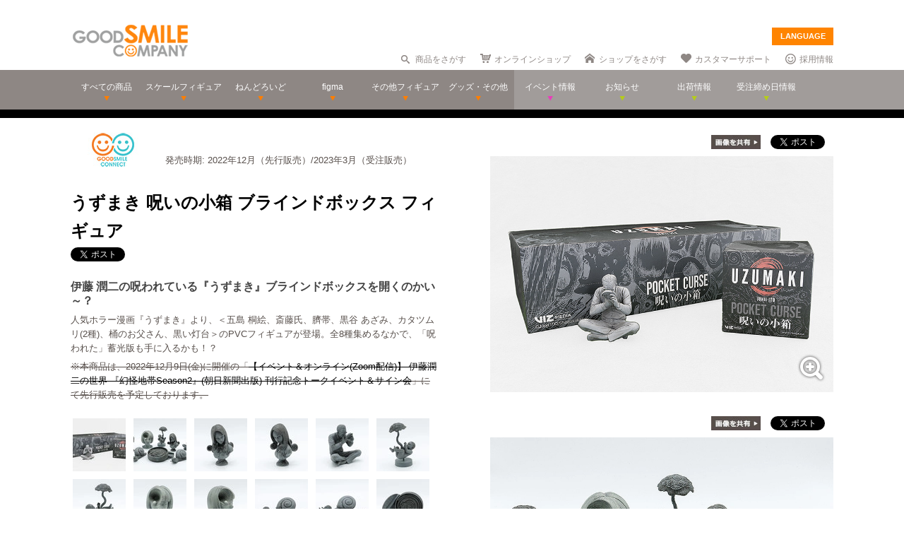

--- FILE ---
content_type: text/html; charset=utf-8
request_url: https://www.goodsmile.info/ja/product/13624/%E3%81%86%E3%81%9A%E3%81%BE%E3%81%8D+%E5%91%AA%E3%81%84%E3%81%AE%E5%B0%8F%E7%AE%B1+%E3%83%96%E3%83%A9%E3%82%A4%E3%83%B3%E3%83%89%E3%83%9C%E3%83%83%E3%82%AF%E3%82%B9+%E3%83%95%E3%82%A3%E3%82%AE%E3%83%A5%E3%82%A2.html
body_size: 15468
content:
<!DOCTYPE html>
<!--[if lt IE 7]> <html class="no-js lt-ie9 lt-ie8 lt-ie7" lang="ja"> <![endif]-->
<!--[if IE 7]>    <html class="no-js lt-ie9 lt-ie8" lang="ja"> <![endif]-->
<!--[if IE 8]>    <html class="no-js lt-ie9" lang="ja"> <![endif]-->
<!--[if gt IE 8]><!--> <html class="no-js" lang="ja"> <!--<![endif]-->
  <head>
    
























































<meta name="theme-color" content="#ff8400">
    <meta charset="utf-8">
    <meta http-equiv="X-UA-Compatible" content="IE=edge,chrome=1">
    <title>うずまき 呪いの小箱 ブラインドボックス フィギュア</title>
    <meta name="description" content=" 伊藤 潤二の呪われている『うずまき』ブラインドボックスを開くのかい～？ 

 人気ホラー漫画『うずまき』より、＜五島 桐絵、斎藤氏、臍帯、黒谷 あざみ、カタツムリ(2種)、桶のお父さん、黒い灯台＞のPVCフィギュアが登場。全8種集めるなかで、「呪われた」蓄光版も手に入るかも！？ 

※本商品は、2022年12月9日(金)に開催の「【イベント＆オンライン(Zoom配信)】-伊藤潤二の世界-『幻怪地帯Season2』(朝日新聞出版) 刊行記念トークイベント＆サイン会」にて先行販売を予定しておりま…">
    <meta name="viewport" content="width=device-width, initial-scale=1">

        <meta name="thumbnail" content="http://images.goodsmile.info/cgm/images/product/20221202/13624/108085/medium/fdeb666edbd3d06998f4593bad56927b.jpg">
    <meta property="og:image" content="http://images.goodsmile.info/cgm/images/product/20221202/13624/108085/medium/fdeb666edbd3d06998f4593bad56927b.jpg">
    <meta name="twitter:card" content="summary">
    <meta name="twitter:title" content="うずまき 呪いの小箱 ブラインドボックス フィギュア">
    <meta name="twitter:image" content="http://images.goodsmile.info/cgm/images/product/20221202/13624/108085/medium/fdeb666edbd3d06998f4593bad56927b.jpg">
    <meta name="twitter:description" content=" 伊藤 潤二の呪われている『うずまき』ブラインドボックスを開くのかい～？ 

 人気ホラー漫画『うずまき』より、＜五島 桐絵、斎藤氏、臍帯、黒谷 あざみ、カタツムリ(2種)、桶のお父さん、黒い灯台＞のPVCフィギュアが登場。全8種集めるなかで、「呪われた」蓄光版も手に入るかも！？ 

※本商品は、2022年12月9日(金)に開催の「【イベント＆オンライン(Zoom配信)】-伊藤潤二の世界-『幻怪地帯Season2』(朝日新聞出版) 刊行記念トークイベント＆サイン会」にて先行販売を予定しておりま…">


    <link rel="shortcut icon" type="image/x-icon" href="//images.goodsmile.info/media/favicon-2e20e645acced2fd5bc1482f0c4e45e2.ico" />
    <link rel="apple-touch-icon" type="image/png" href="//images.goodsmile.info/media/apple-touch-icon-e8f00e2ed77b62c05337e9742df6681c.png" />
    <link rel="apple-touch-icon" type="image/png" href="//images.goodsmile.info/media/apple-touch-icon-72x72-59514a38ebf3e4d2b26d7dd0949f9426.png" sizes="72x72" />
    <link rel="apple-touch-icon" type="image/png" href="//images.goodsmile.info/media/apple-touch-icon-114x114-ed37c049984fbc93ce745d797003909e.png" sizes="114x114" />
      <link rel="alternate" type="application/rss+xml" title="GOOD SMILE COMPANY" href="http://www.goodsmile.info/ja.atom" />

    <link rel="stylesheet" media="screen" href="//static.goodsmile.info/assets/application-d7ce012ab3fbbc80a6f1d2ad04a33a76b615acbd24f29105cb1bc29452aaa4ad.css" />
    <script src="//static.goodsmile.info/assets/html5-8d03b53a1b62a61a5b9d22b2f2ba03d61273f17930fbc77063bb8697e78e83cc.js"></script>

    <meta name="csrf-param" content="authenticity_token" />
<meta name="csrf-token" content="0x0pblPgwXDTDSszHrGQJNBT90Hv4NfVKx+fTtU3cfFeg5r0LN1zU5yCvuRiubLJqQR7B2xP9UL+7gxDoq9FUg==" />


    <link rel="stylesheet" media="screen" href="//images.goodsmile.info/stylesheets/reset-e58a376f46b22d4dfb941325f9989bbd.css" />


		<link rel="stylesheet" media="screen" href="//images.goodsmile.info/stylesheets/layouttest-73533d78a3a78c073dff60f227c24612.css" />
		<link rel="stylesheet" media="screen" href="//images.goodsmile.info/stylesheets/common_class-cae37dad599711368e22474989474e15.css" />




<meta name="robots" content="NOODP">
<meta name="google-site-verification" content="3oUC-4rv9lnLpG5Rqdvu_NHWS4sY-gB_WvtBVgn7NQE" />

<meta name="viewport" content="width=device-width, initial-scale=1">



<!--gsc tracking -->
<script type="text/javascript">

  var _gaq = _gaq || [];
  _gaq.push(['_setAccount', 'UA-739817-1']);
  _gaq.push(['_trackPageview']);

  (function() {
    var ga = document.createElement('script'); ga.type = 'text/javascript'; ga.async = true;
    ga.src = ('https:' == document.location.protocol ? 'https://ssl' : 'http://www') + '.google-analytics.com/ga.js';
    var s = document.getElementsByTagName('script')[0]; s.parentNode.insertBefore(ga, s);
  })();

</script>

<script async src="https://www.googletagmanager.com/gtag/js?id=G-6NZCPN9S8G"></script>
<script>
  window.dataLayer = window.dataLayer || [];
  function gtag(){dataLayer.push(arguments);}
  gtag('js', new Date());

  gtag('config', 'G-6NZCPN9S8G');
</script>



<meta name="msvalidate.01" content="9706D509227413715B7E188E3370EAE6" />

    
  </head>

  <body class="layout-application products products-show" data-signin-path="/ja/signin">
    <div id="fb-root"></div>
  <script async defer crossorigin="anonymous" src="https://connect.facebook.net/ja_JP/sdk.js#xfbml=1&version=v4.0"></script>


<!--gsc tracking -->
<!-- Google Tag Manager (noscript) -->
<noscript><iframe src="https://www.googletagmanager.com/ns.html?id=GTM-T247B9"
height="0" width="0" style="display:none;visibility:hidden"></iframe></noscript>
<!-- End Google Tag Manager (noscript) -->


    


    <a name="top"></a>

    <div class="wrapper">
      <noscript>
<div id="noscriptWarning">
  このサイトをご覧いただくにはJavaScriptを有効にしていただく必要があります。
</div>
</noscript>
<div id="header">
  <div id="hArea">
    <div class="maxwidth clearfix">
          <a class="logo" href="/">
        <img src="//images.goodsmile.info/media/christmas_logo-4698fabc713aed23beccf1726a4e9f03.png" />
  </a>
      <div class="catch">
            <img src="https://images.goodsmile.info/media/notop_catch-50eb7314bc2cb3e55e0b8a6fc5b14183.png" alt="WONDERFUL HOBBY LIFE FOR YOU!!"><br>
            フィギュアメーカー グッドスマイルカンパニーのWebサイト
          </div>
      
      
       <div id="language-select">
  <form>
    <select id="language-options" name="language-options">
      <option class="nildd" selected="selected">LANGUAGE</option>
        <option title='https://www.goodsmile.info/en/product/13624/%E3%81%86%E3%81%9A%E3%81%BE%E3%81%8D+%E5%91%AA%E3%81%84%E3%81%AE%E5%B0%8F%E7%AE%B1+%E3%83%96%E3%83%A9%E3%82%A4%E3%83%B3%E3%83%89%E3%83%9C%E3%83%83%E3%82%AF%E3%82%B9+%E3%83%95%E3%82%A3%E3%82%AE%E3%83%A5%E3%82%A2.html'>English</option>
        <option title='https://www.goodsmile.info/zh/product/13624/%E3%81%86%E3%81%9A%E3%81%BE%E3%81%8D+%E5%91%AA%E3%81%84%E3%81%AE%E5%B0%8F%E7%AE%B1+%E3%83%96%E3%83%A9%E3%82%A4%E3%83%B3%E3%83%89%E3%83%9C%E3%83%83%E3%82%AF%E3%82%B9+%E3%83%95%E3%82%A3%E3%82%AE%E3%83%A5%E3%82%A2.html'>中文</option>
    </select>
    <input value="Select" type="submit" />
  </form>
</div>
      <ul class="topNav">
                <li class="head_search">
                  <a href="/ja/products/search">商品をさがす</a>
                </li>
                <li class="head_shop">
                  <a href='http://goodsmileshop.com/ja/' target="_blank">
                    オンラインショップ
                  </a>
                </li>
                <li class="head_partner">
                  <a href='http://partner.goodsmile.info/partnershop/' target="_blank">
                    ショップをさがす
                  </a>
                </li>
                <li class="head_support">
                  <a href='http://support.goodsmile.info/' target="_blank">
                    カスタマーサポート
                  </a>
                </li>
        		<li class="head_recruit">
                  <a href='https://corporate.goodsmile.com/ja/recruit/' target="_blank">
                    採用情報
                  </a>
                </li>
                <li class="mobile_link">
                  <a class="mobile-selector" title="スマホ版を表示" data-format="mobile" href="javascript:void(0)">スマホ版を表示</a>
                </li>
      </ul>
    </div>
  </div>
  <!-- /hArea -->
  <div id="gNav">
    <div class="maxwidth clearfix">
      <ul class="navs clearfix">
               <li>
                <a href="/ja/products/announced/2023">
        <span class="ic">すべての商品</span>
</a>              <li>
                <a class="" href="/ja/products/category/scale/announced/2023">
        <span class="ic">スケールフィギュア</span>
</a>              </li>
              <li>
                <a class="" href="/ja/products/category/nendoroid_series/announced/2023">
        <span class="ic">ねんどろいど</span>
</a>              </li>
              <li>
                <a class="" href="/ja/products/category/figma/announced/2023">
        <span class="ic">figma</span>
</a>              </li>
              <li>
                <a class="" href="/ja/products/category/otherfigures/announced/2023">
        <span class="ic">その他フィギュア</span>
</a>              </li>
        <li>
                <a class="" href="/ja/products/category/goodsother/announced/2023">
        <span class="ic">グッズ・その他</span>
</a>              </li>
        <li class="oth">
                <a href='http://event.goodsmile.info/' target="_blank">
                  <span class="ic pink"><span>
                イベント情報
</span></span>
                </a>
              </li>
         <li class="oth">
                   <a class="" href="/ja/posts/category/information/date/2023">
                    <span class="ic">お知らせ</span>
</a>                </li>
        <li class="oth">
                  <a href="/ja/releaseinfo">
                    <span class="ic">出荷情報</span>
</a>                </li>
                <li class="oth">
                  <a href="/ja/onlinedates">
                    <span class="ic">受注締め日情報</span>
</a>                </li>
      </ul>
    </div>
  </div>
  <!-- /gNav -->
  <div id="sp_header" class="clearfix">
       <!--header-->
    <!--head gray bar-->
        <div id="mobileheader_top" style="background: #fff; border-bottom: 2px solid #ee7700">
            <a id="toggle-menu-left" class="button toggle-menu menu-left push-body" style="background-image: url(https://cf.goodsmile.jp/GSCSite/gscimg/menu_ee7700.gif)"></a>
            <a href="https://www.goodsmile.info/">
                <img alt="GOOD SMILE COMPANY" src="https://cf.goodsmile.jp/GSCSite/gscimg/logo_gsc.png" class="logo_top">
            </a>
            <div id="toggle-menu-search_top"><img src="https://cf.goodsmile.jp/GSCSite/gscimg/btn_search_ee7700.png" alt=""></div>

        </div>
                
  <!--/header-->
                    
        <div id="search_top">
			<div class="inner clearfix">
                <form novalidate="novalidate" class="simple_form search" action="/ja/products/search#searchResults" accept-charset="UTF-8" method="get"><input name="utf8" type="hidden" value="&#x2713;" />
					<div class="control-group string optional search_query"><label class="string optional control-label" for="search_query">Query</label><div class="controls"><input maxlength="2000" size="100" class="string optional" type="text" name="search[query]" id="search_query" /></div></div>
					<input type="submit" name="commit" value="検索" class="btn btn-primary" data-disable-with="保存する" />
</form>			</div>
        </div>
                
  <!--menu-->
                <nav class="cbp-spmenu cbp-spmenu-vertical cbp-spmenu-left">
    <h3>Menu</h3>
    <a class="menulink" href="https://goodsmile.info/en/product/13624/%E3%81%86%E3%81%9A%E3%81%BE%E3%81%8D+%E5%91%AA%E3%81%84%E3%81%AE%E5%B0%8F%E7%AE%B1+%E3%83%96%E3%83%A9%E3%82%A4%E3%83%B3%E3%83%89%E3%83%9C%E3%83%83%E3%82%AF%E3%82%B9+%E3%83%95%E3%82%A3%E3%82%AE%E3%83%A5%E3%82%A2.html">
          English
</a>    <a class="menulink" href="https://goodsmile.info/zh/product/13624/%E3%81%86%E3%81%9A%E3%81%BE%E3%81%8D+%E5%91%AA%E3%81%84%E3%81%AE%E5%B0%8F%E7%AE%B1+%E3%83%96%E3%83%A9%E3%82%A4%E3%83%B3%E3%83%89%E3%83%9C%E3%83%83%E3%82%AF%E3%82%B9+%E3%83%95%E3%82%A3%E3%82%AE%E3%83%A5%E3%82%A2.html">
          中文
</a>     <a class="menulink bl" href='http://goodsmileshop.com/ja/' target="_blank">
                    オンラインショップ
   </a>
  <a class="menulink or" href="/ja/products/announced/2023">
      すべての商品
</a>  <a class="menulink or" href="/ja/products/category/scale/announced/2023">
          スケールフィギュア
</a>  <a class="menulink or" href="/ja/products/category/nendoroid_series/announced/2023">
      ねんどろいど
</a>  <a class="menulink or" href="/ja/products/category/figma/announced/2023">
      figma
</a>  <a class="menulink or" href="/ja/products/category/otherfigures/announced/2023">
      その他フィギュア
</a>  <a class="menulink or" href="/ja/products/category/goodsother/announced/2023">
      グッズ・その他
</a>  <a class="menulink pi" href='http://event.goodsmile.info/' target="_blank">
         イベント情報

    </a>
  <a class="menulink gr" href="/ja/posts/category/information/date/2023">
          お知らせ
</a>  <a class="menulink gr" href="/ja/releaseinfo">
          出荷情報
</a>    <a class="menulink gr" href="/ja/onlinedates">
          受注締め日情報
</a>   <a class="menulink bl" href='http://partner.goodsmile.info/partnershop/' target="_blank">
                    ショップをさがす
   </a>
   <a class="menulink bl" href='http://support.goodsmile.info/' target="_blank">
                    カスタマーサポート
    </a>
   <a class="menulink bl" href="/ja/about">
                  会社情報
</a>    <div id="mobileswitch"><a class="mobile-selector" title="スマホ版を表示" data-format="mobile" href="javascript:void(0)">PC版を表示</a></div>
</nav>


<nav class="cbp-spmenu cbp-spmenu-vertical cbp-spmenu-right">
  <h3 class="news">お知らせ・出荷情報</h3>
            <a class="menulink" href="/ja/post/6037/2024%E5%B9%B43%E6%9C%88%E5%87%BA%E8%8D%B7%E4%BA%88%E5%AE%9A%E5%95%86%E5%93%81%E3%81%AE%E3%81%94%E6%A1%88%E5%86%85.html"><li class="newsblock releaseinfo">
      <div class="blockdate">2024/02/28</div>
      <div class="blockcontent">2024年3月出荷予定商品のご案内</div>
    </li></a>
            <a class="menulink" href="/ja/post/6036/%E5%88%9D%E9%9F%B3%E3%83%9F%E3%82%AF+%E5%8D%81%E9%9D%A2%E5%9F%8B%E4%BC%8FVer+%E3%83%A1%E3%83%BC%E3%82%AB%E3%83%BC%E5%90%8D%E8%AA%A4%E8%A1%A8%E8%A8%98%E3%81%AB%E9%96%A2%E3%81%99%E3%82%8B%E3%81%8A%E8%A9%AB%E3%81%B3%E3%81%A8%E8%A8%82%E6%AD%A3.html"><li class="newsblock">
      <div class="blockdate">2024/02/22</div>
      <div class="blockcontent">「初音ミク 十面埋伏Ver.」メーカー名誤表記に関するお詫びと訂正</div>
    </li></a>
            <a class="menulink" href="/ja/post/6035/2024%E5%B9%B43%E6%9C%88%E5%87%BA%E8%8D%B7%E4%BA%88%E5%AE%9A%E5%95%86%E5%93%81%E3%81%8A%E3%82%88%E3%81%B3%E7%99%BA%E5%A3%B2%E6%9C%88%E5%A4%89%E6%9B%B4%E3%81%AE%E3%81%94%E6%A1%88%E5%86%85.html"><li class="newsblock">
      <div class="blockdate">2024/02/21</div>
      <div class="blockcontent">2024年3月出荷予定商品および発売月変更のご案内</div>
    </li></a>
            <a class="menulink" href="/ja/post/6034/%E7%A6%8F%E4%B8%B8%E5%B0%8F%E7%B3%B8+%E3%83%9F%E3%83%83%E3%83%89%E3%83%8A%E3%82%A4%E3%83%88%E3%83%A2%E3%83%B3%E3%82%B9%E3%82%BF%E3%83%BCver+%E3%83%91%E3%83%83%E3%82%B1%E3%83%BC%E3%82%B8%E3%81%AE%E4%B8%80%E9%83%A8%E8%AA%A4%E8%A1%A8%E8%A8%98%E3%81%AB%E9%96%A2%E3%81%99%E3%82%8B%E3%81%8A%E8%A9%AB%E3%81%B3%E3%81%A8%E8%A8%82%E6%AD%A3.html"><li class="newsblock">
      <div class="blockdate">2024/02/21</div>
      <div class="blockcontent">「福丸小糸 ミッドナイトモンスターver.」パッケージの一部誤表記に関するお詫びと訂正</div>
    </li></a>
            <a class="menulink" href="/ja/post/6033/2024%E5%B9%B42%E6%9C%88%E5%87%BA%E8%8D%B7%E4%BA%88%E5%AE%9A%E5%95%86%E5%93%81%E3%81%8A%E3%82%88%E3%81%B3%E7%99%BA%E5%A3%B2%E6%9C%88%E5%A4%89%E6%9B%B4%E3%81%AE%E3%81%94%E6%A1%88%E5%86%85.html"><li class="newsblock">
      <div class="blockdate">2024/02/19</div>
      <div class="blockcontent">2024年2月出荷予定商品および発売月変更のご案内</div>
    </li></a>
  <h3 class="events">イベント情報
</h3>
  <!-- イベントページRSS 表示数は(limit(x)で修正できます-->
                <div class="boxM typeEvent">
                  <a class="menulink" target="_blank" href="https://event.goodsmile.info/event/event-6820/">
                    <div class="blockdate">2023/05/26</div>
                    <div class="blockcontent">ドールショウ69夏</div>
                   
</a>                </div>
                <div class="boxM typeEvent">
                  <a class="menulink" target="_blank" href="https://event.goodsmile.info/event/event-6795/">
                    <div class="blockdate">2023/04/27</div>
                    <div class="blockcontent">上海 | COMICUP29</div>
                   
</a>                </div>
                <div class="boxM typeEvent">
                  <a class="menulink" target="_blank" href="https://event.goodsmile.info/event/event-6797/">
                    <div class="blockdate">2023/04/26</div>
                    <div class="blockcontent">GWフィギュア展示情報</div>
                   
</a>                </div>
                <div class="boxM typeEvent">
                  <a class="menulink" target="_blank" href="https://event.goodsmile.info/event/event-6784/">
                    <div class="blockdate">2023/04/21</div>
                    <div class="blockcontent">ワンホビギャラリー 2023 SPRING</div>
                   
</a>                </div>
    <!-- イベントページRSS終了-->
  
  
</nav>
              
              <!--/menu-->
  </div>
  <!-- /sp_header -->
</div>
<!-- /header -->


<div class="flash-messages">
</div>



      

      <div class="container content products-content products-show-content">
          

  
<div id="product-13624" class="product product-body" data-url="https://www.goodsmile.info/ja/products/13624/edit.xhrt">
<!--商品カラー-->
<style>
#gNav{ border-bottom:12px solid #000000!important;}
.itemNum span {background: #000000!important;}
  .itemDetail /*.detailBox*/h2 span {background: #000000!important;}
.relatedBox h2 span {background: #000000!important;}
.itemDetail .detailBox dl dt,.detailBox dl dt  {color: #000000!important;}
.itemInfo h1, .goodstitle.title, .goodsspec {color: #000000!important;}
.itemInfo ul.itemThumb li a:hover {background: #000000!important;}
.twittertitle {background-color: #000000!important;}
.description a {color: #000000!important;}
.blogName {background-color: #000000!important;}
#custom1 h4 {color: #000000!important;}
#custom3 h3 {color: #000000!important;}
#product-details span {color: #000000!important;}
.itemTitle {font-weight: bold; margin-bottom: 5px; font-size:120%; color: #000000!important;}
#bloglink a {color: #000000!important;}
.downloadbutton {background-color: #000000!important; outline: 2px solid #000000!important;}
  
  .loc_explain {
    font-size: 0.7em;
    text-align: center;
    display: block;
}
  
  a.usshop {
    background: #ff0000!important;
    border-right: 2px solid #b70000;
    border-bottom: 3px solid #b70000;
  }
  
</style>
<!--END-->
<!--  MOBILE -->


    <div id="nonmobile">
      <!-- GOODS PAGE NON MOBILE -->
            <link rel="stylesheet" media="screen" href="//images.goodsmile.info/stylesheets/item_1-b81a2b59b6fc857216cce00f358f8a0f.css" />
            <link rel="stylesheet" media="screen" href="//images.goodsmile.info/stylesheets/fancybox_custom-9110349d9f9c0f7729426a78cc110c2b.css" />
      
            <div id="contents">
              <div id="itemBox" class="maxwidth clearfix" itemscope itemtype="http://schema.org/Product">
                <div class="itemInfo">
                  <div class="itemOut clearfix">
                    
                    <a href="/ja/products/manufacturer/goodsmileconnect/announced/2023">
                    <img src="//images.goodsmile.info/cgm/manufacturers/2726/original/small-logo-76746c6bc64d01006d36c50c75d4bd88.jpg" />
</a>                    <span class="release_date">
                    発売時期:
                    2022年12月（先行販売）/2023年3月（受注販売）
                    </span>
                  </div>
                  
                  
                  
                  <h1 class="title" itemprop="name">うずまき 呪いの小箱 ブラインドボックス フィギュア</h1>
                  <div class="socialbuttons_description">
                    
                    <a href="https://twitter.com/share" data-count="none" class="twitter-share-button" data-url="http://www.goodsmile.info/ja/products/13624" data-counturl="https://www.goodsmile.info/ja/product/13624/%E3%81%86%E3%81%9A%E3%81%BE%E3%81%8D+%E5%91%AA%E3%81%84%E3%81%AE%E5%B0%8F%E7%AE%B1+%E3%83%96%E3%83%A9%E3%82%A4%E3%83%B3%E3%83%89%E3%83%9C%E3%83%83%E3%82%AF%E3%82%B9+%E3%83%95%E3%82%A3%E3%82%AE%E3%83%A5%E3%82%A2.html" data-text="うずまき 呪いの小箱 ブラインドボックス フィギュア #goodsmile" data-lang="ja"></a>
                    
                    <div class="fb-share-button" data-href="http://www.goodsmile.info/ja/products/13624" data-layout="button" data-size="small"></div>
                                   
                    
                    
                  </div>
                  
                  <div itemprop="description" class="description">
                    <h3>伊藤 潤二の呪われている『うずまき』ブラインドボックスを開くのかい～？</h3>

<p>人気ホラー漫画『うずまき』より、＜五島 桐絵、斎藤氏、臍帯、黒谷 あざみ、カタツムリ(2種)、桶のお父さん、黒い灯台＞のPVCフィギュアが登場。全8種集めるなかで、「呪われた」蓄光版も手に入るかも！？</p>

<del>※本商品は、2022年12月9日(金)に開催の「<a href="https://store.tsite.jp/daikanyama/event/humanities/28925-1149500915.html">【イベント＆オンライン(Zoom配信)】-伊藤潤二の世界-『幻怪地帯Season2』(朝日新聞出版) 刊行記念トークイベント＆サイン会</a>」にて先行販売を予定しております。</del>
                    
                  </div>
                  
                  
                  
                  
                  <ul class="itemThumb clearfix">
                    <li><a href="#itemZoom1">
                      <img alt="うずまき 呪いの小箱 ブラインドボックス フィギュア" src="//images.goodsmile.info/cgm/images/product/20221202/13624/108086/thumb/27518a0819d94b156d4ae22788c1831c.jpg" />
                    <li><a href="#itemZoom2">
                      <img alt="うずまき 呪いの小箱 ブラインドボックス フィギュア" src="//images.goodsmile.info/cgm/images/product/20221202/13624/108087/thumb/6d1106bc7e8828e64daf9eac835a09d7.jpg" />
                    <li><a href="#itemZoom3">
                      <img alt="五島 桐絵" src="//images.goodsmile.info/cgm/images/product/20221202/13624/108088/thumb/c5b0e430b3cfc138ccc8b646ed633046.jpg" />
                    <li><a href="#itemZoom4">
                      <img alt="五島 桐絵" src="//images.goodsmile.info/cgm/images/product/20221202/13624/108089/thumb/6adb9e78cc2404d5560e9504a6af5d8d.jpg" />
                    <li><a href="#itemZoom5">
                      <img alt="斎藤氏" src="//images.goodsmile.info/cgm/images/product/20221202/13624/108097/thumb/2cea6191012ad0e2b9a243e39b2f9f98.jpg" />
                    <li><a href="#itemZoom6">
                      <img alt="臍帯" src="//images.goodsmile.info/cgm/images/product/20221202/13624/108091/thumb/56cc80c9764909097b43b8ee116efcf9.jpg" />
                    <li><a href="#itemZoom7">
                      <img alt="臍帯" src="//images.goodsmile.info/cgm/images/product/20221202/13624/108092/thumb/1d8f8e12529e7c8daa655e2f879786d2.jpg" />
                    <li><a href="#itemZoom8">
                      <img alt="黒谷 あざみ" src="//images.goodsmile.info/cgm/images/product/20221202/13624/108093/thumb/9adeb41f29843b9ac63239e1c62928c3.jpg" />
                    <li><a href="#itemZoom9">
                      <img alt="黒谷 あざみ" src="//images.goodsmile.info/cgm/images/product/20221202/13624/108094/thumb/6e466b013d1bf3ab61c17cd2bf11f065.jpg" />
                    <li><a href="#itemZoom10">
                      <img alt="カタツムリ" src="//images.goodsmile.info/cgm/images/product/20221202/13624/108095/thumb/19609b4eaf8bb47f7a78a1b8ed24fea1.jpg" />
                    <li><a href="#itemZoom11">
                      <img alt="カタツムリ" src="//images.goodsmile.info/cgm/images/product/20221202/13624/108096/thumb/e6869a5b3914be7f0ebd1bc1bc17d029.jpg" />
                    <li><a href="#itemZoom12">
                      <img alt="桶のお父さん" src="//images.goodsmile.info/cgm/images/product/20221202/13624/108090/thumb/42e92272c54dea7b6e34b8792d1c0978.jpg" />
                    <li><a href="#itemZoom13">
                      <img alt="黒い灯台" src="//images.goodsmile.info/cgm/images/product/20221202/13624/108098/thumb/2a6c803cf81b3e1eeecaf1f4fa4e8aec.jpg" />
                    <li><a href="#itemZoom14">
                      <img alt="※画像は蓄光版のイメージです。" src="//images.goodsmile.info/cgm/images/product/20221202/13624/108099/thumb/0791b57d1169260bd026ebe1fa8c6ac4.jpg" />
                    <li><a href="#itemZoom15">
                      <img alt="※画像は蓄光版のイメージです。" src="//images.goodsmile.info/cgm/images/product/20221202/13624/108100/thumb/1acd7825ca3cf6d444d3aadf3a657b64.jpg" />
                      </a></li>
                  </ul>
                  
                </div>
                
                <div class="itemPhotos">
                  <ul>
                    
                    
                    
                    <li id="itemZoom1">
                      
                      <div class="inline_fix">
                        <div class="socialbuttons">
                          <img style="margin-right: 10px;padding-top: 10px;bottom: 6px;position: relative;" src="//images.goodsmile.info/media/shareimage_jpn-d3037bcacb94deec6dc76774d91e3923.jpg" />
                          
                          <a href="https://twitter.com/share" data-count="none" class="twitter-share-button" data-url="https://www.goodsmile.info/ja/products/slide/108086" data-text="うずまき 呪いの小箱 ブラインドボックス フィギュア #goodsmile" data-lang="ja"></a>
                          
                          <div class="fb-share-button" data-href="https://www.goodsmile.info/ja/products/slide/108086" data-layout="button" data-size="small"></div>
                         
                          
                        </div>
                        
                        <a href="//images.goodsmile.info/cgm/images/product/20221202/13624/108086/large/27518a0819d94b156d4ae22788c1831c.jpg" class="imagebox" rel="gallery1" title="うずまき 呪いの小箱 ブラインドボックス フィギュア">
                          
                        <img class="itemImg" alt="" itemprop="image" src="//images.goodsmile.info/cgm/images/product/20221202/13624/108086/large/27518a0819d94b156d4ae22788c1831c.jpg" />
                        <img class="iconZoom" src="//images.goodsmile.info/media/products/icon_zoom-721a709e0553cd5fd1c683a8fbca487c.png" />
              
            </a>
                        
                      
                    </li>
                    
                    
                    <li id="itemZoom2">
                      
                      <div class="inline_fix">
                        <div class="socialbuttons">
                          <img style="margin-right: 10px;padding-top: 10px;bottom: 6px;position: relative;" src="//images.goodsmile.info/media/shareimage_jpn-d3037bcacb94deec6dc76774d91e3923.jpg" />
                          
                          <a href="https://twitter.com/share" data-count="none" class="twitter-share-button" data-url="https://www.goodsmile.info/ja/products/slide/108087" data-text="うずまき 呪いの小箱 ブラインドボックス フィギュア #goodsmile" data-lang="ja"></a>
                          
                          <div class="fb-share-button" data-href="https://www.goodsmile.info/ja/products/slide/108087" data-layout="button" data-size="small"></div>
                         
                          
                        </div>
                        
                        <a href="//images.goodsmile.info/cgm/images/product/20221202/13624/108087/large/6d1106bc7e8828e64daf9eac835a09d7.jpg" class="imagebox" rel="gallery1" title="うずまき 呪いの小箱 ブラインドボックス フィギュア">
                          
                        <img class="itemImg" alt="" itemprop="image" src="//images.goodsmile.info/cgm/images/product/20221202/13624/108087/large/6d1106bc7e8828e64daf9eac835a09d7.jpg" />
                        <img class="iconZoom" src="//images.goodsmile.info/media/products/icon_zoom-721a709e0553cd5fd1c683a8fbca487c.png" />
              
            </a>
                        
                      
                    </li>
                    
                    
                    <li id="itemZoom3">
                      
                      <div class="inline_fix">
                        <div class="socialbuttons">
                          <img style="margin-right: 10px;padding-top: 10px;bottom: 6px;position: relative;" src="//images.goodsmile.info/media/shareimage_jpn-d3037bcacb94deec6dc76774d91e3923.jpg" />
                          
                          <a href="https://twitter.com/share" data-count="none" class="twitter-share-button" data-url="https://www.goodsmile.info/ja/products/slide/108088" data-text="うずまき 呪いの小箱 ブラインドボックス フィギュア #goodsmile" data-lang="ja"></a>
                          
                          <div class="fb-share-button" data-href="https://www.goodsmile.info/ja/products/slide/108088" data-layout="button" data-size="small"></div>
                         
                          
                        </div>
                        
                        <a href="//images.goodsmile.info/cgm/images/product/20221202/13624/108088/large/c5b0e430b3cfc138ccc8b646ed633046.jpg" class="imagebox" rel="gallery1" title="五島 桐絵">
                          
                        <img class="itemImg" alt="" itemprop="image" src="//images.goodsmile.info/cgm/images/product/20221202/13624/108088/large/c5b0e430b3cfc138ccc8b646ed633046.jpg" />
                        <img class="iconZoom" src="//images.goodsmile.info/media/products/icon_zoom-721a709e0553cd5fd1c683a8fbca487c.png" />
              
            </a>
                        
                        <br><div class="imageDescription">
                          <img src="//images.goodsmile.info/media/top/icon_info-820ed357a856b019d49bd3d26d7f55ea.gif" />
                        五島 桐絵</div>
                      </div>
                      
                    </li>
                    
                    
                    <li id="itemZoom4">
                      
                      <div class="inline_fix">
                        <div class="socialbuttons">
                          <img style="margin-right: 10px;padding-top: 10px;bottom: 6px;position: relative;" src="//images.goodsmile.info/media/shareimage_jpn-d3037bcacb94deec6dc76774d91e3923.jpg" />
                          
                          <a href="https://twitter.com/share" data-count="none" class="twitter-share-button" data-url="https://www.goodsmile.info/ja/products/slide/108089" data-text="うずまき 呪いの小箱 ブラインドボックス フィギュア #goodsmile" data-lang="ja"></a>
                          
                          <div class="fb-share-button" data-href="https://www.goodsmile.info/ja/products/slide/108089" data-layout="button" data-size="small"></div>
                         
                          
                        </div>
                        
                        <a href="//images.goodsmile.info/cgm/images/product/20221202/13624/108089/large/6adb9e78cc2404d5560e9504a6af5d8d.jpg" class="imagebox" rel="gallery1" title="五島 桐絵">
                          
                        <img class="itemImg" alt="" itemprop="image" src="//images.goodsmile.info/cgm/images/product/20221202/13624/108089/large/6adb9e78cc2404d5560e9504a6af5d8d.jpg" />
                        <img class="iconZoom" src="//images.goodsmile.info/media/products/icon_zoom-721a709e0553cd5fd1c683a8fbca487c.png" />
              
            </a>
                        
                        <br><div class="imageDescription">
                          <img src="//images.goodsmile.info/media/top/icon_info-820ed357a856b019d49bd3d26d7f55ea.gif" />
                        五島 桐絵</div>
                      </div>
                      
                    </li>
                    
                    
                    <li id="itemZoom5">
                      
                      <div class="inline_fix">
                        <div class="socialbuttons">
                          <img style="margin-right: 10px;padding-top: 10px;bottom: 6px;position: relative;" src="//images.goodsmile.info/media/shareimage_jpn-d3037bcacb94deec6dc76774d91e3923.jpg" />
                          
                          <a href="https://twitter.com/share" data-count="none" class="twitter-share-button" data-url="https://www.goodsmile.info/ja/products/slide/108097" data-text="うずまき 呪いの小箱 ブラインドボックス フィギュア #goodsmile" data-lang="ja"></a>
                          
                          <div class="fb-share-button" data-href="https://www.goodsmile.info/ja/products/slide/108097" data-layout="button" data-size="small"></div>
                         
                          
                        </div>
                        
                        <a href="//images.goodsmile.info/cgm/images/product/20221202/13624/108097/large/2cea6191012ad0e2b9a243e39b2f9f98.jpg" class="imagebox" rel="gallery1" title="斎藤氏">
                          
                        <img class="itemImg" alt="" itemprop="image" src="//images.goodsmile.info/cgm/images/product/20221202/13624/108097/large/2cea6191012ad0e2b9a243e39b2f9f98.jpg" />
                        <img class="iconZoom" src="//images.goodsmile.info/media/products/icon_zoom-721a709e0553cd5fd1c683a8fbca487c.png" />
              
            </a>
                        
                        <br><div class="imageDescription">
                          <img src="//images.goodsmile.info/media/top/icon_info-820ed357a856b019d49bd3d26d7f55ea.gif" />
                        斎藤氏</div>
                      </div>
                      
                    </li>
                    
                    
                    <li id="itemZoom6">
                      
                      <div class="inline_fix">
                        <div class="socialbuttons">
                          <img style="margin-right: 10px;padding-top: 10px;bottom: 6px;position: relative;" src="//images.goodsmile.info/media/shareimage_jpn-d3037bcacb94deec6dc76774d91e3923.jpg" />
                          
                          <a href="https://twitter.com/share" data-count="none" class="twitter-share-button" data-url="https://www.goodsmile.info/ja/products/slide/108091" data-text="うずまき 呪いの小箱 ブラインドボックス フィギュア #goodsmile" data-lang="ja"></a>
                          
                          <div class="fb-share-button" data-href="https://www.goodsmile.info/ja/products/slide/108091" data-layout="button" data-size="small"></div>
                         
                          
                        </div>
                        
                        <a href="//images.goodsmile.info/cgm/images/product/20221202/13624/108091/large/56cc80c9764909097b43b8ee116efcf9.jpg" class="imagebox" rel="gallery1" title="臍帯">
                          
                        <img class="itemImg" alt="" itemprop="image" src="//images.goodsmile.info/cgm/images/product/20221202/13624/108091/large/56cc80c9764909097b43b8ee116efcf9.jpg" />
                        <img class="iconZoom" src="//images.goodsmile.info/media/products/icon_zoom-721a709e0553cd5fd1c683a8fbca487c.png" />
              
            </a>
                        
                        <br><div class="imageDescription">
                          <img src="//images.goodsmile.info/media/top/icon_info-820ed357a856b019d49bd3d26d7f55ea.gif" />
                        臍帯</div>
                      </div>
                      
                    </li>
                    
                    
                    <li id="itemZoom7">
                      
                      <div class="inline_fix">
                        <div class="socialbuttons">
                          <img style="margin-right: 10px;padding-top: 10px;bottom: 6px;position: relative;" src="//images.goodsmile.info/media/shareimage_jpn-d3037bcacb94deec6dc76774d91e3923.jpg" />
                          
                          <a href="https://twitter.com/share" data-count="none" class="twitter-share-button" data-url="https://www.goodsmile.info/ja/products/slide/108092" data-text="うずまき 呪いの小箱 ブラインドボックス フィギュア #goodsmile" data-lang="ja"></a>
                          
                          <div class="fb-share-button" data-href="https://www.goodsmile.info/ja/products/slide/108092" data-layout="button" data-size="small"></div>
                         
                          
                        </div>
                        
                        <a href="//images.goodsmile.info/cgm/images/product/20221202/13624/108092/large/1d8f8e12529e7c8daa655e2f879786d2.jpg" class="imagebox" rel="gallery1" title="臍帯">
                          
                        <img class="itemImg" alt="" itemprop="image" src="//images.goodsmile.info/cgm/images/product/20221202/13624/108092/large/1d8f8e12529e7c8daa655e2f879786d2.jpg" />
                        <img class="iconZoom" src="//images.goodsmile.info/media/products/icon_zoom-721a709e0553cd5fd1c683a8fbca487c.png" />
              
            </a>
                        
                        <br><div class="imageDescription">
                          <img src="//images.goodsmile.info/media/top/icon_info-820ed357a856b019d49bd3d26d7f55ea.gif" />
                        臍帯</div>
                      </div>
                      
                    </li>
                    
                    
                    <li id="itemZoom8">
                      
                      <div class="inline_fix">
                        <div class="socialbuttons">
                          <img style="margin-right: 10px;padding-top: 10px;bottom: 6px;position: relative;" src="//images.goodsmile.info/media/shareimage_jpn-d3037bcacb94deec6dc76774d91e3923.jpg" />
                          
                          <a href="https://twitter.com/share" data-count="none" class="twitter-share-button" data-url="https://www.goodsmile.info/ja/products/slide/108093" data-text="うずまき 呪いの小箱 ブラインドボックス フィギュア #goodsmile" data-lang="ja"></a>
                          
                          <div class="fb-share-button" data-href="https://www.goodsmile.info/ja/products/slide/108093" data-layout="button" data-size="small"></div>
                         
                          
                        </div>
                        
                        <a href="//images.goodsmile.info/cgm/images/product/20221202/13624/108093/large/9adeb41f29843b9ac63239e1c62928c3.jpg" class="imagebox" rel="gallery1" title="黒谷 あざみ">
                          
                        <img class="itemImg" alt="" itemprop="image" src="//images.goodsmile.info/cgm/images/product/20221202/13624/108093/large/9adeb41f29843b9ac63239e1c62928c3.jpg" />
                        <img class="iconZoom" src="//images.goodsmile.info/media/products/icon_zoom-721a709e0553cd5fd1c683a8fbca487c.png" />
              
            </a>
                        
                        <br><div class="imageDescription">
                          <img src="//images.goodsmile.info/media/top/icon_info-820ed357a856b019d49bd3d26d7f55ea.gif" />
                        黒谷 あざみ</div>
                      </div>
                      
                    </li>
                    
                    
                    <li id="itemZoom9">
                      
                      <div class="inline_fix">
                        <div class="socialbuttons">
                          <img style="margin-right: 10px;padding-top: 10px;bottom: 6px;position: relative;" src="//images.goodsmile.info/media/shareimage_jpn-d3037bcacb94deec6dc76774d91e3923.jpg" />
                          
                          <a href="https://twitter.com/share" data-count="none" class="twitter-share-button" data-url="https://www.goodsmile.info/ja/products/slide/108094" data-text="うずまき 呪いの小箱 ブラインドボックス フィギュア #goodsmile" data-lang="ja"></a>
                          
                          <div class="fb-share-button" data-href="https://www.goodsmile.info/ja/products/slide/108094" data-layout="button" data-size="small"></div>
                         
                          
                        </div>
                        
                        <a href="//images.goodsmile.info/cgm/images/product/20221202/13624/108094/large/6e466b013d1bf3ab61c17cd2bf11f065.jpg" class="imagebox" rel="gallery1" title="黒谷 あざみ">
                          
                        <img class="itemImg" alt="" itemprop="image" src="//images.goodsmile.info/cgm/images/product/20221202/13624/108094/large/6e466b013d1bf3ab61c17cd2bf11f065.jpg" />
                        <img class="iconZoom" src="//images.goodsmile.info/media/products/icon_zoom-721a709e0553cd5fd1c683a8fbca487c.png" />
              
            </a>
                        
                        <br><div class="imageDescription">
                          <img src="//images.goodsmile.info/media/top/icon_info-820ed357a856b019d49bd3d26d7f55ea.gif" />
                        黒谷 あざみ</div>
                      </div>
                      
                    </li>
                    
                    
                    <li id="itemZoom10">
                      
                      <div class="inline_fix">
                        <div class="socialbuttons">
                          <img style="margin-right: 10px;padding-top: 10px;bottom: 6px;position: relative;" src="//images.goodsmile.info/media/shareimage_jpn-d3037bcacb94deec6dc76774d91e3923.jpg" />
                          
                          <a href="https://twitter.com/share" data-count="none" class="twitter-share-button" data-url="https://www.goodsmile.info/ja/products/slide/108095" data-text="うずまき 呪いの小箱 ブラインドボックス フィギュア #goodsmile" data-lang="ja"></a>
                          
                          <div class="fb-share-button" data-href="https://www.goodsmile.info/ja/products/slide/108095" data-layout="button" data-size="small"></div>
                         
                          
                        </div>
                        
                        <a href="//images.goodsmile.info/cgm/images/product/20221202/13624/108095/large/19609b4eaf8bb47f7a78a1b8ed24fea1.jpg" class="imagebox" rel="gallery1" title="カタツムリ">
                          
                        <img class="itemImg" alt="" itemprop="image" src="//images.goodsmile.info/cgm/images/product/20221202/13624/108095/large/19609b4eaf8bb47f7a78a1b8ed24fea1.jpg" />
                        <img class="iconZoom" src="//images.goodsmile.info/media/products/icon_zoom-721a709e0553cd5fd1c683a8fbca487c.png" />
              
            </a>
                        
                        <br><div class="imageDescription">
                          <img src="//images.goodsmile.info/media/top/icon_info-820ed357a856b019d49bd3d26d7f55ea.gif" />
                        カタツムリ</div>
                      </div>
                      
                    </li>
                    
                    
                    <li id="itemZoom11">
                      
                      <div class="inline_fix">
                        <div class="socialbuttons">
                          <img style="margin-right: 10px;padding-top: 10px;bottom: 6px;position: relative;" src="//images.goodsmile.info/media/shareimage_jpn-d3037bcacb94deec6dc76774d91e3923.jpg" />
                          
                          <a href="https://twitter.com/share" data-count="none" class="twitter-share-button" data-url="https://www.goodsmile.info/ja/products/slide/108096" data-text="うずまき 呪いの小箱 ブラインドボックス フィギュア #goodsmile" data-lang="ja"></a>
                          
                          <div class="fb-share-button" data-href="https://www.goodsmile.info/ja/products/slide/108096" data-layout="button" data-size="small"></div>
                         
                          
                        </div>
                        
                        <a href="//images.goodsmile.info/cgm/images/product/20221202/13624/108096/large/e6869a5b3914be7f0ebd1bc1bc17d029.jpg" class="imagebox" rel="gallery1" title="カタツムリ">
                          
                        <img class="itemImg" alt="" itemprop="image" src="//images.goodsmile.info/cgm/images/product/20221202/13624/108096/large/e6869a5b3914be7f0ebd1bc1bc17d029.jpg" />
                        <img class="iconZoom" src="//images.goodsmile.info/media/products/icon_zoom-721a709e0553cd5fd1c683a8fbca487c.png" />
              
            </a>
                        
                        <br><div class="imageDescription">
                          <img src="//images.goodsmile.info/media/top/icon_info-820ed357a856b019d49bd3d26d7f55ea.gif" />
                        カタツムリ</div>
                      </div>
                      
                    </li>
                    
                    
                    <li id="itemZoom12">
                      
                      <div class="inline_fix">
                        <div class="socialbuttons">
                          <img style="margin-right: 10px;padding-top: 10px;bottom: 6px;position: relative;" src="//images.goodsmile.info/media/shareimage_jpn-d3037bcacb94deec6dc76774d91e3923.jpg" />
                          
                          <a href="https://twitter.com/share" data-count="none" class="twitter-share-button" data-url="https://www.goodsmile.info/ja/products/slide/108090" data-text="うずまき 呪いの小箱 ブラインドボックス フィギュア #goodsmile" data-lang="ja"></a>
                          
                          <div class="fb-share-button" data-href="https://www.goodsmile.info/ja/products/slide/108090" data-layout="button" data-size="small"></div>
                         
                          
                        </div>
                        
                        <a href="//images.goodsmile.info/cgm/images/product/20221202/13624/108090/large/42e92272c54dea7b6e34b8792d1c0978.jpg" class="imagebox" rel="gallery1" title="桶のお父さん">
                          
                        <img class="itemImg" alt="" itemprop="image" src="//images.goodsmile.info/cgm/images/product/20221202/13624/108090/large/42e92272c54dea7b6e34b8792d1c0978.jpg" />
                        <img class="iconZoom" src="//images.goodsmile.info/media/products/icon_zoom-721a709e0553cd5fd1c683a8fbca487c.png" />
              
            </a>
                        
                        <br><div class="imageDescription">
                          <img src="//images.goodsmile.info/media/top/icon_info-820ed357a856b019d49bd3d26d7f55ea.gif" />
                        桶のお父さん</div>
                      </div>
                      
                    </li>
                    
                    
                    <li id="itemZoom13">
                      
                      <div class="inline_fix">
                        <div class="socialbuttons">
                          <img style="margin-right: 10px;padding-top: 10px;bottom: 6px;position: relative;" src="//images.goodsmile.info/media/shareimage_jpn-d3037bcacb94deec6dc76774d91e3923.jpg" />
                          
                          <a href="https://twitter.com/share" data-count="none" class="twitter-share-button" data-url="https://www.goodsmile.info/ja/products/slide/108098" data-text="うずまき 呪いの小箱 ブラインドボックス フィギュア #goodsmile" data-lang="ja"></a>
                          
                          <div class="fb-share-button" data-href="https://www.goodsmile.info/ja/products/slide/108098" data-layout="button" data-size="small"></div>
                         
                          
                        </div>
                        
                        <a href="//images.goodsmile.info/cgm/images/product/20221202/13624/108098/large/2a6c803cf81b3e1eeecaf1f4fa4e8aec.jpg" class="imagebox" rel="gallery1" title="黒い灯台">
                          
                        <img class="itemImg" alt="" itemprop="image" src="//images.goodsmile.info/cgm/images/product/20221202/13624/108098/large/2a6c803cf81b3e1eeecaf1f4fa4e8aec.jpg" />
                        <img class="iconZoom" src="//images.goodsmile.info/media/products/icon_zoom-721a709e0553cd5fd1c683a8fbca487c.png" />
              
            </a>
                        
                        <br><div class="imageDescription">
                          <img src="//images.goodsmile.info/media/top/icon_info-820ed357a856b019d49bd3d26d7f55ea.gif" />
                        黒い灯台</div>
                      </div>
                      
                    </li>
                    
                    
                    <li id="itemZoom14">
                      
                      <div class="inline_fix">
                        <div class="socialbuttons">
                          <img style="margin-right: 10px;padding-top: 10px;bottom: 6px;position: relative;" src="//images.goodsmile.info/media/shareimage_jpn-d3037bcacb94deec6dc76774d91e3923.jpg" />
                          
                          <a href="https://twitter.com/share" data-count="none" class="twitter-share-button" data-url="https://www.goodsmile.info/ja/products/slide/108099" data-text="うずまき 呪いの小箱 ブラインドボックス フィギュア #goodsmile" data-lang="ja"></a>
                          
                          <div class="fb-share-button" data-href="https://www.goodsmile.info/ja/products/slide/108099" data-layout="button" data-size="small"></div>
                         
                          
                        </div>
                        
                        <a href="//images.goodsmile.info/cgm/images/product/20221202/13624/108099/large/0791b57d1169260bd026ebe1fa8c6ac4.jpg" class="imagebox" rel="gallery1" title="※画像は蓄光版のイメージです。">
                          
                        <img class="itemImg" alt="" itemprop="image" src="//images.goodsmile.info/cgm/images/product/20221202/13624/108099/large/0791b57d1169260bd026ebe1fa8c6ac4.jpg" />
                        <img class="iconZoom" src="//images.goodsmile.info/media/products/icon_zoom-721a709e0553cd5fd1c683a8fbca487c.png" />
              
            </a>
                        
                        <br><div class="imageDescription">
                          <img src="//images.goodsmile.info/media/top/icon_info-820ed357a856b019d49bd3d26d7f55ea.gif" />
                        ※画像は蓄光版のイメージです。</div>
                      </div>
                      
                    </li>
                    
                    
                    <li id="itemZoom15">
                      
                      <div class="inline_fix">
                        <div class="socialbuttons">
                          <img style="margin-right: 10px;padding-top: 10px;bottom: 6px;position: relative;" src="//images.goodsmile.info/media/shareimage_jpn-d3037bcacb94deec6dc76774d91e3923.jpg" />
                          
                          <a href="https://twitter.com/share" data-count="none" class="twitter-share-button" data-url="https://www.goodsmile.info/ja/products/slide/108100" data-text="うずまき 呪いの小箱 ブラインドボックス フィギュア #goodsmile" data-lang="ja"></a>
                          
                          <div class="fb-share-button" data-href="https://www.goodsmile.info/ja/products/slide/108100" data-layout="button" data-size="small"></div>
                         
                          
                        </div>
                        
                        <a href="//images.goodsmile.info/cgm/images/product/20221202/13624/108100/large/1acd7825ca3cf6d444d3aadf3a657b64.jpg" class="imagebox" rel="gallery1" title="※画像は蓄光版のイメージです。">
                          
                        <img class="itemImg" alt="" itemprop="image" src="//images.goodsmile.info/cgm/images/product/20221202/13624/108100/large/1acd7825ca3cf6d444d3aadf3a657b64.jpg" />
                        <img class="iconZoom" src="//images.goodsmile.info/media/products/icon_zoom-721a709e0553cd5fd1c683a8fbca487c.png" />
              
            </a>
                        
                        <br><div class="imageDescription">
                          <img src="//images.goodsmile.info/media/top/icon_info-820ed357a856b019d49bd3d26d7f55ea.gif" />
                        ※画像は蓄光版のイメージです。</div>
                      </div>
                      
                    </li>
                    
                    
                    
                  </ul>
                </div>
                
                <!-- NO JAVA -->
                <noscript>
                <style>
                .itemPhotos { display: none; }
                </style>
                <div class="itemPhotosnoscript">
                  <ul>
                    
                    <li id="itemZoom1">
                      
                      <img class="noscriptProduct" alt="" src="//images.goodsmile.info/cgm/images/product/20221202/13624/108086/large/27518a0819d94b156d4ae22788c1831c.jpg" />
                      <img class="iconZoom" src="//images.goodsmile.info/media/products/icon_zoom-721a709e0553cd5fd1c683a8fbca487c.png" />
                      
                      
                      
                    </li>
                    
                    
                    <li id="itemZoom2">
                      
                      <img class="noscriptProduct" alt="" src="//images.goodsmile.info/cgm/images/product/20221202/13624/108087/large/6d1106bc7e8828e64daf9eac835a09d7.jpg" />
                      <img class="iconZoom" src="//images.goodsmile.info/media/products/icon_zoom-721a709e0553cd5fd1c683a8fbca487c.png" />
                      
                      
                      
                    </li>
                    
                    
                    <li id="itemZoom3">
                      
                      <img class="noscriptProduct" alt="" src="//images.goodsmile.info/cgm/images/product/20221202/13624/108088/large/c5b0e430b3cfc138ccc8b646ed633046.jpg" />
                      <img class="iconZoom" src="//images.goodsmile.info/media/products/icon_zoom-721a709e0553cd5fd1c683a8fbca487c.png" />
                      
                      
                      <br><div class="imageDescription">
                        <img src="//images.goodsmile.info/media/top/icon_info-820ed357a856b019d49bd3d26d7f55ea.gif" />
                      五島 桐絵</div>
                      
                    </li>
                    
                    
                    <li id="itemZoom4">
                      
                      <img class="noscriptProduct" alt="" src="//images.goodsmile.info/cgm/images/product/20221202/13624/108089/large/6adb9e78cc2404d5560e9504a6af5d8d.jpg" />
                      <img class="iconZoom" src="//images.goodsmile.info/media/products/icon_zoom-721a709e0553cd5fd1c683a8fbca487c.png" />
                      
                      
                      <br><div class="imageDescription">
                        <img src="//images.goodsmile.info/media/top/icon_info-820ed357a856b019d49bd3d26d7f55ea.gif" />
                      五島 桐絵</div>
                      
                    </li>
                    
                    
                    <li id="itemZoom5">
                      
                      <img class="noscriptProduct" alt="" src="//images.goodsmile.info/cgm/images/product/20221202/13624/108097/large/2cea6191012ad0e2b9a243e39b2f9f98.jpg" />
                      <img class="iconZoom" src="//images.goodsmile.info/media/products/icon_zoom-721a709e0553cd5fd1c683a8fbca487c.png" />
                      
                      
                      <br><div class="imageDescription">
                        <img src="//images.goodsmile.info/media/top/icon_info-820ed357a856b019d49bd3d26d7f55ea.gif" />
                      斎藤氏</div>
                      
                    </li>
                    
                    
                    <li id="itemZoom6">
                      
                      <img class="noscriptProduct" alt="" src="//images.goodsmile.info/cgm/images/product/20221202/13624/108091/large/56cc80c9764909097b43b8ee116efcf9.jpg" />
                      <img class="iconZoom" src="//images.goodsmile.info/media/products/icon_zoom-721a709e0553cd5fd1c683a8fbca487c.png" />
                      
                      
                      <br><div class="imageDescription">
                        <img src="//images.goodsmile.info/media/top/icon_info-820ed357a856b019d49bd3d26d7f55ea.gif" />
                      臍帯</div>
                      
                    </li>
                    
                    
                    <li id="itemZoom7">
                      
                      <img class="noscriptProduct" alt="" src="//images.goodsmile.info/cgm/images/product/20221202/13624/108092/large/1d8f8e12529e7c8daa655e2f879786d2.jpg" />
                      <img class="iconZoom" src="//images.goodsmile.info/media/products/icon_zoom-721a709e0553cd5fd1c683a8fbca487c.png" />
                      
                      
                      <br><div class="imageDescription">
                        <img src="//images.goodsmile.info/media/top/icon_info-820ed357a856b019d49bd3d26d7f55ea.gif" />
                      臍帯</div>
                      
                    </li>
                    
                    
                    <li id="itemZoom8">
                      
                      <img class="noscriptProduct" alt="" src="//images.goodsmile.info/cgm/images/product/20221202/13624/108093/large/9adeb41f29843b9ac63239e1c62928c3.jpg" />
                      <img class="iconZoom" src="//images.goodsmile.info/media/products/icon_zoom-721a709e0553cd5fd1c683a8fbca487c.png" />
                      
                      
                      <br><div class="imageDescription">
                        <img src="//images.goodsmile.info/media/top/icon_info-820ed357a856b019d49bd3d26d7f55ea.gif" />
                      黒谷 あざみ</div>
                      
                    </li>
                    
                    
                    <li id="itemZoom9">
                      
                      <img class="noscriptProduct" alt="" src="//images.goodsmile.info/cgm/images/product/20221202/13624/108094/large/6e466b013d1bf3ab61c17cd2bf11f065.jpg" />
                      <img class="iconZoom" src="//images.goodsmile.info/media/products/icon_zoom-721a709e0553cd5fd1c683a8fbca487c.png" />
                      
                      
                      <br><div class="imageDescription">
                        <img src="//images.goodsmile.info/media/top/icon_info-820ed357a856b019d49bd3d26d7f55ea.gif" />
                      黒谷 あざみ</div>
                      
                    </li>
                    
                    
                    <li id="itemZoom10">
                      
                      <img class="noscriptProduct" alt="" src="//images.goodsmile.info/cgm/images/product/20221202/13624/108095/large/19609b4eaf8bb47f7a78a1b8ed24fea1.jpg" />
                      <img class="iconZoom" src="//images.goodsmile.info/media/products/icon_zoom-721a709e0553cd5fd1c683a8fbca487c.png" />
                      
                      
                      <br><div class="imageDescription">
                        <img src="//images.goodsmile.info/media/top/icon_info-820ed357a856b019d49bd3d26d7f55ea.gif" />
                      カタツムリ</div>
                      
                    </li>
                    
                    
                    <li id="itemZoom11">
                      
                      <img class="noscriptProduct" alt="" src="//images.goodsmile.info/cgm/images/product/20221202/13624/108096/large/e6869a5b3914be7f0ebd1bc1bc17d029.jpg" />
                      <img class="iconZoom" src="//images.goodsmile.info/media/products/icon_zoom-721a709e0553cd5fd1c683a8fbca487c.png" />
                      
                      
                      <br><div class="imageDescription">
                        <img src="//images.goodsmile.info/media/top/icon_info-820ed357a856b019d49bd3d26d7f55ea.gif" />
                      カタツムリ</div>
                      
                    </li>
                    
                    
                    <li id="itemZoom12">
                      
                      <img class="noscriptProduct" alt="" src="//images.goodsmile.info/cgm/images/product/20221202/13624/108090/large/42e92272c54dea7b6e34b8792d1c0978.jpg" />
                      <img class="iconZoom" src="//images.goodsmile.info/media/products/icon_zoom-721a709e0553cd5fd1c683a8fbca487c.png" />
                      
                      
                      <br><div class="imageDescription">
                        <img src="//images.goodsmile.info/media/top/icon_info-820ed357a856b019d49bd3d26d7f55ea.gif" />
                      桶のお父さん</div>
                      
                    </li>
                    
                    
                    <li id="itemZoom13">
                      
                      <img class="noscriptProduct" alt="" src="//images.goodsmile.info/cgm/images/product/20221202/13624/108098/large/2a6c803cf81b3e1eeecaf1f4fa4e8aec.jpg" />
                      <img class="iconZoom" src="//images.goodsmile.info/media/products/icon_zoom-721a709e0553cd5fd1c683a8fbca487c.png" />
                      
                      
                      <br><div class="imageDescription">
                        <img src="//images.goodsmile.info/media/top/icon_info-820ed357a856b019d49bd3d26d7f55ea.gif" />
                      黒い灯台</div>
                      
                    </li>
                    
                    
                    <li id="itemZoom14">
                      
                      <img class="noscriptProduct" alt="" src="//images.goodsmile.info/cgm/images/product/20221202/13624/108099/large/0791b57d1169260bd026ebe1fa8c6ac4.jpg" />
                      <img class="iconZoom" src="//images.goodsmile.info/media/products/icon_zoom-721a709e0553cd5fd1c683a8fbca487c.png" />
                      
                      
                      <br><div class="imageDescription">
                        <img src="//images.goodsmile.info/media/top/icon_info-820ed357a856b019d49bd3d26d7f55ea.gif" />
                      ※画像は蓄光版のイメージです。</div>
                      
                    </li>
                    
                    
                    <li id="itemZoom15">
                      
                      <img class="noscriptProduct" alt="" src="//images.goodsmile.info/cgm/images/product/20221202/13624/108100/large/1acd7825ca3cf6d444d3aadf3a657b64.jpg" />
                      <img class="iconZoom" src="//images.goodsmile.info/media/products/icon_zoom-721a709e0553cd5fd1c683a8fbca487c.png" />
                      
                      
                      <br><div class="imageDescription">
                        <img src="//images.goodsmile.info/media/top/icon_info-820ed357a856b019d49bd3d26d7f55ea.gif" />
                      ※画像は蓄光版のイメージです。</div>
                      
                    </li>
                    
                    
                    
                  </ul>
                </div>
                </noscript>
                
                
                <div class="itemDetail">
                  
                  
                  
                  
                  <div class="detailBox">
                    <h2><span>商品詳細</span></h2>
                    
                    <dl>
                      <dt>商品名</dt>
                      <dd>うずまき 呪いの小箱 ブラインドボックス フィギュア (うずまき のろいのこばこ ぶらいんどぼっくす ふぃぎゅあ)</dd>
                      
                      <dt>作品名</dt>
                      <dd>うずまき</dd>
                      
                      <dt>メーカー</dt>
                      <dd>
                          GOOD SMILE CONNECT
                      </dd>
                      
                      <dt>カテゴリー</dt>
                      <dd itemprop="category">
                              トレーディング
                      </dd>
                      
                      <div>
                      </div>
                      
                      <dt class="release_date">発売時期</dt>
                      
                      <dd class="release_date" itemprop="releaseDate">2022年12月（先行販売）/2023年3月（受注販売）</dd>
                      
                      <dt>仕様</dt>
                      <dd> サイズ：約6.3cmx7cm<br>素材：フタル酸エステル無しPVC<br>デコレーション：1成形色+1色ハンドペイント<br>パッケージ仕様：黒いマイラー袋に入れて、4Cブラインドボックス(7.6cmx7.6cm)、8個PDQ</dd>
                      
                      
                      <dt>原型制作</dt>
                      <dd>株式会社monolith</dd>
                      
                      
                      <dt>制作協力</dt>
                      <dd>ねんどろん</dd>
                      
                      
                      <dt>価格</dt>
                      <dd>単品：1&#44;950円（税込）<br>BOX：15&#44;840円（税込）</dd>
                      <dt>発売元</dt>
                      <dd>GOOD SMILE CONNECT</dd>
                      <dt>販売元</dt>
                      <dd>グッドスマイルカンパニー</dd>
                    </dl>
                    <ul>
                      <li>掲載の写真は実際の商品とは多少異なる場合があります。</li>
                    </ul>
                    <div class="itemCopy">©Junji ITO/Shogakukan</div>
                  </div>
                  
                  
                  <div id="custom1">
<div class="detailBox gsconlineBox">
<!--日本語 -->
<h2><span>ご購入方法（数量限定先行販売）</span></h2>
<div class="itemTitle">■ 『伊藤潤二書籍刊行記念フェア「不気味と美のすべて」 in紀伊國屋書店新宿本店』</div>
<div style="margin-left:20px;">
<span class="onlinedates">
2023年1月31日(火)～2023年2月28日(火)</span><br>
→ <a href="https://store.kinokuniya.co.jp/event/junjiito2023/" target="_blank">イベント詳細ページ</a>
</div>
</div></div>
                  <hr class="magichr">
                  
                  <div id="custom2">
 <div class="detailBox gsconlineBox">
  <!--日本語 -->
  <h2><span>ご購入方法</span></h2>
 <div class="itemTitle">
<span style="font-size:16px;font-weight:bold">■ GOODSMILE ONLINE SHOPでの販売</span>
</div>
<div style="margin-left:20px;">
「GOODSMILE ONLINE SHOP」受注販売につきましては<br>
<span class="onlinedates">
2023年2月16日（木）12:00～2023年3月8日（水）21:00まで。</span><br>
<strong style="color: #f00;">※数に限りがございますので、在庫がなくなり次第、販売終了とさせていただきます。</strong><br>
料金や発送について詳細は「GOODSMILE ONLINE SHOP」商品ページをご覧ください。<br>
単品でお買い求めの方はこちら<br>
→ <a href="https://goodsmileshop.com/ja/p/GCT_JP_00005/?utm_source=internal&amp;utm_medium=product&amp;utm_campaign=13624" target="_blank">GOODSMILE ONLINE SHOP商品ページ </a><br>
BOXでお買い求めの方はこちら<br>
→ <a href="https://goodsmileshop.com/ja/p/GCT_JP_00006/?utm_source=internal&amp;utm_medium=product&amp;utm_campaign=13624" target="_blank">GOODSMILE ONLINE SHOP商品ページ </a><br><br>
</div>


</div>
<div class="itemTitle"><span style="font-size:16px;font-weight:bold">■ 商品お取り扱い店舗での販売</span></div>
<div style="margin-left:20px;">本商品の販売につきましては下記販売店様で取り扱いいたします。<br>
詳細につきましては下記販売店様のHPを確認いただきますようお願いいたします。<br>

<strong style="color:#44464A;">蔦屋書店オンラインストア</strong> : <a href="https://store.tsite.jp/item-detail/video/30298.html" target="_blank">https://store.tsite.jp/item-detail/video/30298.html</a><br>
<strong style="color:#44464A;">代官山 蔦屋書店</strong> : <a href="https://store.tsite.jp/item-detail/video/30298.html" target="_blank">https://store.tsite.jp/item-detail/video/30298.html</a><br>
<strong style="color:#44464A;">銀座 蔦屋書店</strong> : <a href="https://store.shopping.yahoo.co.jp/g-tsutayabooks/gitp10972a-0810034312686.html" target="_blank">https://store.shopping.yahoo.co.jp/g-tsutayabooks/gitp10972a-0810034312686.html</a><br>
<strong style="color:#44464A;">梅田 蔦屋書店</strong> : <a href="https://store.shopping.yahoo.co.jp/umd-tsutayabooks/comi810034312693b.html" target="_blank">https://store.shopping.yahoo.co.jp/umd-tsutayabooks/comi810034312693b.html</a><br>
<strong style="color:#44464A;">枚方 蔦屋書店</strong> : <a href="https://store.shopping.yahoo.co.jp/hkt-tsutayabooks/cmgo810034312693b.html" target="_blank">https://store.shopping.yahoo.co.jp/hkt-tsutayabooks/cmgo810034312693b.html</a><br>
※お取り扱い店舗は上記より増える場合がございます。<br>
</div>
<br>
</div>
                  <hr class="magichr">
                  
                  
                  
                  <!--GSCオンライン-->
                
                <!--ここまで-->
        
                
                <div class="relatedBox">
                  <h2><span>関連商品</span></h2>
                  <ul class="clearfix">
                    <li>
                      <a href="https://www.goodsmile.info/ja/product/13975/%E3%81%AD%E3%82%93%E3%81%A9%E3%82%8D%E3%81%84%E3%81%A9+%E4%BA%94%E5%B3%B6%E6%A1%90%E7%B5%B5.html">
                      <img alt="ねんどろいど 五島桐絵" src="//images.goodsmile.info/cgm/images/product/20230214/13975/111600/thumb/12beae8368168315b46d91539696b270.jpg" />
                      ねんどろいど 五島桐絵
</a>                      
                    </li>
                    
                  </ul>
                </div>
                
             <!--まとめバナー-->
             <!--まとめバナーEND-->
      
                
                <!--公式ブログバナー-->
      
                
              </div>
            </div>
          </div>
          <!-- /contents -->

  <!--cache end-->
</div>




      </div>

      
    </div>

    <div id="footer">
	<div class="fNav"><div class="fNavInner maxwidth clearfix">
		<div class="fNavBox clearfix">
          <dl class="accordion">
            <dt><h2>GOOD SMILE COMPANY</h2></dt>
            <dd>
              <ul class="fltL">
                <li><a href="https://corporate.goodsmile.com/ja/">会社情報</a></li>
              <li><a href="https://corporate.goodsmile.com/ja/recruit/" target="_blank">Good Smile Company 採用情報</a></li>
              <li><a href="http://www.goodsmile.info/top/en/" target="_blank">Good Smile Company English</a></li>
              <li><a href="http://goodsmileshop.com" target="_blank">GOODSMILE ONLINE SHOP</a></li>
              <li><a href="https://goodsmilearts.com/" target="_blank">GOODSMILE ARTS SHANGHAI</a></li>
              <li><a href="http://gsls.jp/" target="_blank">Good Smile Logistics &amp; Solutions</a></li>      
              <li><a href="http://www.whl4u.jp/" target="_blank">WONDERFUL HOBBY LIFE FOR YOU!!</a></li>
              <li><a href="https://rakutsuki.goodsmile.com/" target="_blank">楽月工場</a></li>
              <li><a href="http://uspi.jp/" target="_blank">ULTRA SUPER PICTURES</a></li>
              <li><a href="https://corporate.goodsmile.com/ja/recruit/tryout/" target="_blank">原型師/フィニッシャー</a></li>
              
              <li><a href='http://support.goodsmile.info/' target="_blank">カスタマーサポート</a></li>
                
                <li><a href='https://www.goodsmile.info/ja/corporate_inquiry' target="_blank">報道関係者専用 取材依頼・お問い合わせ</a></li>
              </ul>
              <ul class="fltL">  
              <li><a href="http://ameblo.jp/gsc-mikatan/" target="_blank">カホタンブログ</a></li>
              <li><a href="https://mikatan.goodsmile.info/en/" target="_blank">Kahotan Blog (English)</a></li>
              <li><a href="http://gsctw.pixnet.net/blog" target="_blank">Kahotan Blog (繁體中文)</a></li>
              <li><a href="https://ameblo.jp/gscrobo/" target="_blank">メカモノブログ</a></li>
              <li><a href="https://www.weibo.com/goodsmilesh" target="_blank">WEIBO (中文）</a></li>
              <li><a href="https://www.facebook.com/goodsmilejapan" target="_blank">Facebook (日本語)</a></li>
              <li><a href="https://www.facebook.com/goodsmileenglish" target="_blank">Facebook (English)</a></li>
              <li><a href="https://www.facebook.com/GoodSmileCompanyFrance" target="_blank">Facebook (Français)</a></li>
              <li><a href="https://www.facebook.com/goodsmiletaiwan/" target="_blank">Facebook (Taiwan)</a></li>
              <li><a href="https://www.facebook.com/GoodSmileCompanyGerman" target="_blank">Facebook (German)</a></li>  
              <li><a href="http://www.facebook.com/GoodSmileEspanol" target="_blank">Facebook (Spanish)</a></li>  
              <li><a href="http://www.facebook.com/goodsmilecompanyit" target="_blank">Facebook (Italian)</a></li>  
              </ul>
              <dd>
          </dl>
		</div>
		<div class="fNavBox">
          <dl class="accordion">
            <dt>
			<h2>GOOD SMILE RACING</h2>
            </dt>
            <dd>
			<ul>
			<li><a href="http://www.goodsmileracing.com/" target="_blank">GOOD SMILE RACING</a></li>
			<li><a href="https://goodsmileracing.exblog.jp/" target="_blank">GSR広報ブログ</a></li>
            <li><a href="https://www.goodsmile.info/ja/gsr-gear/" target="_blank">GSR Gear</a></li>
              <li><a href="http://hobby.goodsmileracing.com/" target="_blank">カウンタック コレクション</a></li>
			</ul>
          </dd>
            </dl>
		</div>
		<div class="fNavBox">
          <dl class="accordion">
            <dt>
			<h2>MAX FACTORY</h2>
            </dt>
            <dd>
			<ul>
			<li><a href="https://www.maxfactory.jp/ja/mxf" target="_blank">Max Factory</a></li>
			<li><a href="https://www.figma.jp/ja/figma" target="_blank">figmaオフィシャルサイト</a></li>
            <li><a href="https://ameblo.jp/figma/" target="_blank">産地直送ぶっちゃけまっくす！</a></li>
            <li><a href="https://plamax.exblog.jp/" target="_blank">PLAMAX ブログ</a></li>
			</ul>
          </dd>
            </dl>
      	</div>
        <div class="fNavBoxR clearfix">
          <dl class="accordion">
            <dt>
         	<h2>LINKS</h2>
            </dt>
            <dd>
			<ul class="fltL fNavlast">
            <li><a href="https://www.gift-gift.jp/" target="_blank">Gift</a></li>
			<li><a href="http://phatcompany.jp/" target="_blank">Phat!</a></li>
			<li><a href="http://www.freeing.co.jp/" target="_blank">FREEing</a></li>
			<li><a href="http://www.threezeroblogjp.com/" target="_blank">threezero</a></li>
            <li><a href="http://www.wing-j.com/" target="_blank">WING</a></li>  
			<li><a href="http://www.tomytec.co.jp/" target="_blank">トミーテック</a></li>
              <li><a href="https://www.syuto.jp/" target="_blank">秋東精工</a></li>
			</ul>
            </dd>
          </dl>
		</div>
	</div></div>
	<div class="fCopy maxwidth">
      <div class="mobile_link footer tophone">
                  <a class="mobile-selector" title="スマホ版を表示" data-format="mobile" href="javascript:void(0)">スマホ版を表示</a>
      </div>
		<div class="fCopyright">GOOD SMILE COMPANY, INC.</div>
	</div>
<!-- /footer -->
  <div id="pageTop">
    <span><img alt="TOP" src="//images.goodsmile.info/media/general/btn_ptop-f43cffaa0626e52f741ac7f73f232ca9.png" /></span>
</div>
</div>


    <a name="bottom"></a>

    <div class="preload">
  <img src="//static.goodsmile.info/assets/gizmo/vendor/bootstrap/glyphicons-halflings-d99e3fa32c641032f08149914b28c2dc6acf2ec62f70987f2259eabbfa7fc0de.png" />
  <img src="//static.goodsmile.info/assets/gizmo/vendor/bootstrap/glyphicons-halflings-white-f0e0d95a9c8abcdfabf46348e2d4285829bb0491f5f6af0e05af52bffb6324c4.png" />
  <img src="//static.goodsmile.info/assets/gizmo/glyphicons-halflings-primary-fedd679a72e0439485e54cc3a2749671d90f9d75d4452c8b58c151f53dbfc4c6.png" />
  <img src="//static.goodsmile.info/assets/gizmo/glyphicons-halflings-danger-5e42d64992d845e81ff355600951ca9c58ef878932aee33849f2906f1e3d14f5.png" />
</div>


    <script src="//static.goodsmile.info/assets/application-c31c6450900fdc545f1d48dc5c708f6e8771f8426b8bf2a7d1e8526af8140707.js"></script>
    <script type="text/javascript">
  MG.I18n.translations = {
    "views.buttons.view_more": "続きを表示",
"views.buttons.view_less": "隠す",
"views.poll.questions.confirm_destroying": "本当にこの投票を削除しますか？",
"views.images.edit.confirm_destroying": "本当にこの画像を削除しますか？",
"views.images.flickr.confirm_destroying": "本当にflickrにアップロードした画像を削除しますか？",
"views.images.errors.maximum.title": "画像枚数の上限に達しました",
"views.comments.report.confirmation": "本当にこのコメントをモデレーターに報告しますか？",
"views.posts.unsaved_changes": "未保存の変更があります。本当にこのフォームを閉じますか？",
"views.posts.confirm_destroying": "本当にこの投票を削除しますか？",
"views.images.errors.maximum.content": "画像枚数上限の500枚に達しました",
"activerecord.errors.models.post.attributes.images.maximum_reached": "500 画像数の上限",
"views.menu.post.inline_edit_info": "記事の編集可能な部分は黄色でハイライトされています。編集ウィンドウはそれらをクリックして開きます。",
"views.posts.destroyed": "投票の削除が完了しました。 <a href=\"/ja/posts/dashboard\">記事を管理する<\/a>",
"views.products.confirm_destroying": "Are you sure you wish to delete this product?",
"views.products.destroyed": "Product deleted successfully.",
"views.menu.product.inline_edit_info": "Editable parts of the product are highlighted yellow. Clicking them will open an edit window.",
"views.products.unsaved_changes": "You have unsaved changes, are you sure you wish to close this form?",
"views.products.confirm_destroying": "Are you sure you wish to delete this product?"
  }
</script>

    
    
  <script id="images-image-template" type="text/html">
    <div id="image_wrapper_{{image.id}}" class="image-wrapper" data-image_id="{{image.id}}" data-edit="{{image.url}}">
      <div id="image_{{image.id}}" data-id="{{image.id}}" class="image" style="width:{{image.large_width}}px;height:{{image.large_height}}px;">
        <img src="{{image.large_url}}" width="{{image.large_width}}" height="{{image.large_height}}" />
</div>    </div>
  </script>

    <script type="text/html" charset="utf-8" id="modal-loading-template">
  <div class="modal hide modal-loading">
    <div class="inner-wrapper">
      <div class="modal-header">
        <a class="close" data-dismiss="modal" href="#">&times;</a>
        <h3>ロード中...</h3>
      </div>
      <div class="modal-body">
        <img src="//static.goodsmile.info/assets/base/loading-pulse-e7a6d3a1d2b1703af26b81a9319bd7e5aaef5459600799322fae93ad515fc490.gif" />
      </div>
    </div>
  </div>
</script>

<script type="text/html" charset="utf-8" id="modal-saving-template">
  <div class="modal hide modal-saving">
    <div class="inner-wrapper">
      <div class="modal-header">
        <a class="close" data-dismiss="modal" href="#">&times;</a>
        <h3>保存中...</h3>
      </div>
      <div class="modal-body">
        <img src="//static.goodsmile.info/assets/base/loading-pulse-e7a6d3a1d2b1703af26b81a9319bd7e5aaef5459600799322fae93ad515fc490.gif" />
      </div>
    </div>
  </div>
</script>

<script type="text/html" charset="utf-8" id="modal-delete-template">
  <div class="modal hide modal-delete">
    <div class="inner-wrapper">
      <div class="modal-header">
        <a class="close" data-dismiss="modal" href="#">&times;</a>
        <h3>削除</h3>
      </div>
      <div class="modal-body">
        {{ msg }}
      </div>
      <div class="modal-footer">
        <a class="btn cancel">キャンセル</a>
        <a class="btn delete btn-primary pull-right">削除</a>
      </div>
    </div>
  </div>
</script>

<script type="text/html" charset="utf-8" id="modal-deleting-template">
  <div class="modal hide modal-deleting">
    <div class="inner-wrapper">
      <div class="modal-header">
        <a class="close" data-dismiss="modal" href="#">&times;</a>
        <h3>削除中...</h3>
      </div>
      <div class="modal-body">
        <img src="//static.goodsmile.info/assets/base/loading-pulse-e7a6d3a1d2b1703af26b81a9319bd7e5aaef5459600799322fae93ad515fc490.gif" />
      </div>
    </div>
  </div>
</script>

    <script type="text/html" charset="utf-8" id="flash-template">
  <div class="alert alert-{{type}}">
    <div class="alert-content">
      {{# if (dismissable) { }}
        <a class="close" data-dismiss="alert">×</a>
      {{# } }}
      {{# if (heading) { }}
        <h4 class="alert-heading">{{heading}}</h4>
      {{# } }}
      <span class="alert-body"></span>
    </div>
  </div>
</script>

      <script type="text/javascript">
    (function() {
      var po = document.createElement('script'); po.type = 'text/javascript'; po.async = true;
      po.src = 'https://apis.google.com/js/plusone.js';
      var s = document.getElementsByTagName('script')[0]; s.parentNode.insertBefore(po, s);
    })();
  </script>

    <script src="//images.goodsmile.info/javascripts/common-808fb440e7b0e7b1dd08ac34d9df9e8f.js"></script>

<script src="//images.goodsmile.info/javascripts/fancybox_custom-ce8503a6a597355a3b50fc0612b41da7.js"></script>
<script src="//images.goodsmile.info/javascripts/fancybox_l-66ba26a7972e369c5ef398cc575db0db.js"></script>
<script src="//images.goodsmile.info/javascripts/item_1-26fe70d8da0ad9bdecfc3e125482d7e0.js"></script>
<script src="//images.goodsmile.info/javascripts/twitter1-007592a5cf9c16e8d3ef935d6086564e.js"></script>








  </body>
</html>


--- FILE ---
content_type: text/css
request_url: https://images.goodsmile.info/stylesheets/reset-e58a376f46b22d4dfb941325f9989bbd.css
body_size: -97
content:
body{margin:0;padding:0}h1,h2,h3,h4,h5,h6,form{margin:0;padding:0;font-size:100%;font-weight:normal;display:block}address{font-style:normal}ul,ol{list-style:none;margin:0;padding:0}ul li{margin:0;padding:0}ol{margin-top:1em;margin-bottom:1em}address{font-style:normal}img{border:none;vertical-align:bottom}fieldset{border:none;margin:0 0 3px 0;padding:0 0 0 0}


--- FILE ---
content_type: application/javascript
request_url: https://images.goodsmile.info/javascripts/twitter1-007592a5cf9c16e8d3ef935d6086564e.js
body_size: -120
content:
$(window).bind("load",function(){!function(t,e,n){var i,o=t.getElementsByTagName(e)[0],r=/^http:/.test(t.location)?"http":"https";t.getElementById(n)||(i=t.createElement(e),i.id=n,i.src=r+"://platform.twitter.com/widgets.js",o.parentNode.insertBefore(i,o))}(document,"script","twitter-wjs")});